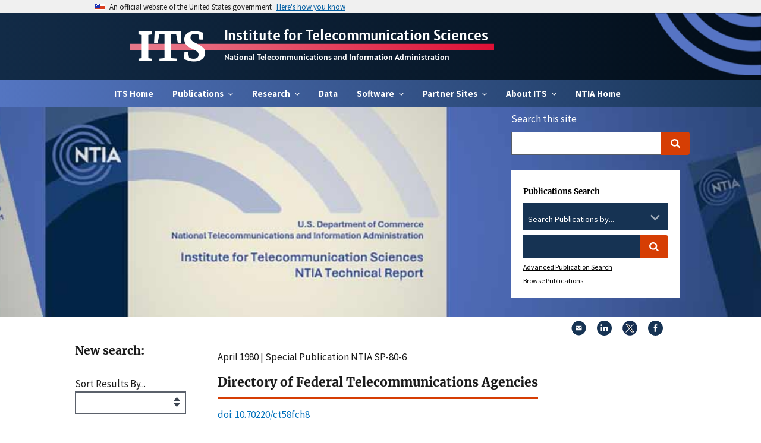

--- FILE ---
content_type: text/html; charset=utf-8
request_url: https://its.ntia.gov/publications/details?pub=1900
body_size: 48155
content:
<!DOCTYPE html>
<html lang="en">
<head>
    <script async src="https://www.googletagmanager.com/gtag/js?id=UA-26050252-1"></script>
    <script>
        window.dataLayer = window.dataLayer || [];
        function gtag() { dataLayer.push(arguments); }
        gtag('js', new Date());

        gtag('config', 'UA-26050252-1');
        gtag('config', 'G-48B5WEZDBS');
    </script>

    <meta charset="utf-8">
    <meta http-equiv="X-UA-Compatible" content="IE=edge">
    <meta name="HandheldFriendly" content="True">
    <meta name="MobileOptimized" content="320">
    <meta name="viewport" content="width=device-width, initial-scale=1.0">
    <link rel="canonical" href="/publications/details" />
                <title>Directory of Federal Telecommunications Agencies (Special Publication) - ITS</title>
                <meta property="og:title" content="Directory of Federal Telecommunications Agencies - ITS">
    <link rel="apple-touch-icon" sizes="180x180" href="/apple-touch-icon.png">
    <link rel="icon" type="image/png" sizes="64x64" href="/favicon.png">
    <link rel="icon" type="image/png" sizes="32x32" href="/favicon-32x32.png">
    <link rel="icon" type="image/png" sizes="16x16" href="/favicon-16x16.png">

    <link rel="stylesheet" href="/css/styles.css?v=15.0.7">
    <link rel="stylesheet" href="/css/its.css?v=15.0.7">
    
                <meta id="mdtTitle" name="DC.title" content="Directory of Federal Telecommunications Agencies" />
            <meta id="mdtDescription" name="DC.description" content="" />
            <meta id="mdtCreator" name="DC.creator" content="Kim E. Degnan" />
            <meta id="mdtContributor" name="DC.contributor" content="Raymond  Gallagher" />
            <meta id="mdtCreated" name="DC.date.created" scheme="ISO8601" content="1980-04-01" />
            <meta id="mdtReviewed" name="DC.date.reviewed" scheme="ISO8601" content="1980-04-01" />
            <meta id="mdtLanguage" name="DC.language" scheme="DCTERMS.RFC1766" content="en-US" />
            <meta id="mdtSubject" name="DC.subject" content="" />
            <meta id="mdtPublisher" name="DC.publisher" content="Institute for Telecommunication Sciences" />
            <meta id="mdtIdentifier" name="DC.identifier" content="NTIA SP-80-6" />
            <meta id="mdtFormat" name="DC.format" content="" />
            <meta id="mdtRights" name="DC.rights" content="Public Domain" />
            <meta id="mdtType" name="DC.type" content="Text" />
                <meta id="mdtIssued" name="DC.issued" content="1980-04-01" />
                <meta id="gTitle" name="citation_title" content="Directory of Federal Telecommunications Agencies" />
            <meta id="gAuthor" name="citation_author" content="Kim E. Degnan" />
                <meta id="gDate" name="citation_publication_date" content="1980-04-01" />
            <meta id="gOnlineDate" name="citation_online_date" scheme="ISO8601" content="1980-04-01" />
            <meta id="gPublisher" name="citation_technical_report_institution" content="Institute for Telecommunication Sciences" />

    <script integrity="sha256-/xUj+3OJU5yExlq6GSYGSHk7tPXikynS7ogEvDej/m4=" crossorigin="anonymous" src="https://code.jquery.com/jquery-3.6.0.min.js"></script>
</head>
<body class="page-design-tokens layout-styleguide">
    <a class="usa-skipnav" href="#main-content">Skip to main content</a>
    <div id="backtotop" style="display:none;">↑  Back to top</div>
    <section class="site-banner usa-banner" aria-label="Official government website">
        <div class="usa-accordion">
            <header class="usa-banner__header">
                <div class="usa-banner__inner">
                    <div class="grid-col-auto">
                        <img class="usa-banner__header-flag" src="/images/uswds/us_flag_small.png" alt="U.S. flag">
                    </div>
                    <div class="grid-col-fill tablet:grid-col-auto">
                        <p class="usa-banner__header-text">An official website of the United States government</p>
                        <p class="usa-banner__header-action" aria-hidden="true">Here’s how you know</p>
                    </div>
                    <button class="usa-accordion__button usa-banner__button" aria-expanded="false" aria-controls="gov-banner">
                        <span class="usa-banner__button-text">Here's how you know</span>
                    </button>
                </div>
            </header>
            <div class="usa-banner__content usa-accordion__content" id="gov-banner" hidden="">
                <div class="grid-row grid-gap-lg">
                    <div class="usa-banner__guidance tablet:grid-col-6">
                        <img class="usa-banner__icon usa-media-block__img" src="/images/uswds/icon-dot-gov.svg" alt="Dot gov">
                        <div class="usa-media-block__body">
                            <p>
                                <strong>The .gov means it’s official.</strong>
                                <br>
                                Federal government websites often end in .gov or .mil. Before sharing sensitive information, make sure you’re on a federal government site.
                            </p>
                        </div>
                    </div>
                    <div class="usa-banner__guidance tablet:grid-col-6">
                        <img class="usa-banner__icon usa-media-block__img" src="/images/uswds/icon-https.svg" alt="Https">
                        <div class="usa-media-block__body">
                            <p>
                                <strong>The site is secure.</strong>
                                <br>
                                The <strong>https://</strong> ensures that you are connecting to the official website and that any information you provide is encrypted and transmitted securely.
                            </p>
                        </div>
                    </div>
                </div>
            </div>
        </div>
    </section>

    <header class="usa-header usa-header--extended" id="header" role="banner">
        <div class="region region-header usa-navbar">
            <div class="navbar--container secondary-nav">
                <div class="title-container">
                    <div class="secondary-title"><a href="/">ITS</a></div>
                    <div class="secondary-subtitle">
                        <div class="subtitle-top"><a href="/">Institute for Telecommunication Sciences</a></div>
                        <div class="subtitle-bottom"><a href="https://www.ntia.gov/">National Telecommunications and Information Administration</a></div>
                    </div>                    
                </div>
            </div>
            <button type="button" class="usa-menu-btn">Menu</button>
        </div>
        <nav aria-label="Primary navigation" class="usa-nav">
            <div class="usa-nav__inner">
	<div class="usa-nav-desktop">
		<div class="ntia-primary-nav-wrapper">
			<div class="region region-primary-menu usa-navbar">
				<ul class="usa-nav__primary usa-accordion">
					<li class="usa-nav__primary-item">
						<a href="/">ITS Home</a>
					</li>
						<li class="usa-nav__primary-item">
								<button type="button" class="usa-accordion__button usa-nav__link  usa-current" aria-expanded="false" aria-controls="extended-nav-section-1">
									<span>Publications</span>
								</button>
								<div id="extended-nav-section-1" class="usa-nav__submenu usa-megamenu" hidden>
									<div class="grid-row grid-gap-4">
											<div class="desktop:grid-col-3">
												<div class="usa-nav__submenu-item">
													<a href="/publications/advanced-search/" class="link">
														<span class="usa-nav__submenu-heading">Advanced Search</span>
													</a>
												</div>
											</div>
											<div class="desktop:grid-col-3">
												<div class="usa-nav__submenu-item">
													<a href="/publications/browse-publications/" class="link">
														<span class="usa-nav__submenu-heading">Browse Publications</span>
													</a>
												</div>
											</div>
											<div class="desktop:grid-col-3">
												<div class="usa-nav__submenu-item">
													<a href="/publications/its-educational-and-training-videos/" class="link">
														<span class="usa-nav__submenu-heading">ITS Educational and Training Videos</span>
													</a>
												</div>
													<ul id="basic-nav-section-1" class="usa-nav__submenu-list">
														<li class="usa-nav__submenu-item">
																<li class="usa-nav__submenu-item">
																	<a href="/publications/its-educational-and-training-videos/sp-09-460-ntia-seminar-series-on-spectrum-measurement-theory-and-techniques/" class="link">
																		<span>SP-09-460: NTIA Seminar Series on Spectrum Measurement Theory and Techniques</span>
																	</a>
																</li>
													</ul>
											</div>
									</div>
								</div>

						</li>
						<li class="usa-nav__primary-item">
								<button type="button" class="usa-accordion__button usa-nav__link  usa-current" aria-expanded="false" aria-controls="extended-nav-section-2">
									<span>Research</span>
								</button>
								<div id="extended-nav-section-2" class="usa-nav__submenu usa-megamenu" hidden>
									<div class="grid-row grid-gap-4">
											<div class="desktop:grid-col-3">
												<div class="usa-nav__submenu-item">
													<a href="/research/its-research-overview/" class="link">
														<span class="usa-nav__submenu-heading">ITS Research Overview</span>
													</a>
												</div>
											</div>
											<div class="desktop:grid-col-3">
												<div class="usa-nav__submenu-item">
													<a href="/research/5g/" class="link">
														<span class="usa-nav__submenu-heading">5G</span>
													</a>
												</div>
													<ul id="basic-nav-section-1" class="usa-nav__submenu-list">
														<li class="usa-nav__submenu-item">
																<li class="usa-nav__submenu-item">
																	<a href="/research/5g/iors/" class="link">
																		<span>IORS</span>
																	</a>
																</li>
																<li class="usa-nav__submenu-item">
																	<a href="/research/5g/2024-ric-forum/" class="link">
																		<span>2024 RIC Forum</span>
																	</a>
																</li>
																<li class="usa-nav__submenu-item">
																	<a href="/research/5g/2023-5g-challenge-event/" class="link">
																		<span>2023 5G Challenge Event</span>
																	</a>
																</li>
																<li class="usa-nav__submenu-item">
																	<a href="/research/5g/2022-5g-challenge-event/" class="link">
																		<span>2022 5G Challenge Event</span>
																	</a>
																</li>
													</ul>
											</div>
											<div class="desktop:grid-col-3">
												<div class="usa-nav__submenu-item">
													<a href="/research/rfm/" class="link">
														<span class="usa-nav__submenu-heading">Radio Frequency Measurement</span>
													</a>
												</div>
													<ul id="basic-nav-section-1" class="usa-nav__submenu-list">
														<li class="usa-nav__submenu-item">
																<li class="usa-nav__submenu-item">
																	<a href="/research/rfm/rsms-program/" class="link">
																		<span>Radio Spectrum Measurement</span>
																	</a>
																</li>
																<li class="usa-nav__submenu-item">
																	<a href="/research/rfm/spectrum-monitoring/" class="link">
																		<span>Spectrum Monitoring</span>
																	</a>
																</li>
													</ul>
											</div>
											<div class="desktop:grid-col-3">
												<div class="usa-nav__submenu-item">
													<a href="/research/prop/" class="link">
														<span class="usa-nav__submenu-heading">Radio Wave Propagation</span>
													</a>
												</div>
													<ul id="basic-nav-section-1" class="usa-nav__submenu-list">
														<li class="usa-nav__submenu-item">
																<li class="usa-nav__submenu-item">
																	<a href="/research/prop/propagation-modeling/" class="link">
																		<span>Propagation Modeling</span>
																	</a>
																</li>
																<li class="usa-nav__submenu-item">
																	<a href="/research/prop/propagation-modeling-website-pmw/" class="link">
																		<span>Propagation Modeling Website (PMW)</span>
																	</a>
																</li>
													</ul>
											</div>
											<div class="desktop:grid-col-3">
												<div class="usa-nav__submenu-item">
													<a href="/research/ima/" class="link">
														<span class="usa-nav__submenu-heading">Interference Modeling and Analysis</span>
													</a>
												</div>
											</div>
											<div class="desktop:grid-col-3">
												<div class="usa-nav__submenu-item">
													<a href="/research/rat/" class="link">
														<span class="usa-nav__submenu-heading">Radio Access Technologies</span>
													</a>
												</div>
													<ul id="basic-nav-section-1" class="usa-nav__submenu-list">
														<li class="usa-nav__submenu-item">
																<li class="usa-nav__submenu-item">
																	<a href="/research/rat/communications-research-and-innovation-network/" class="link">
																		<span>CRAIN</span>
																	</a>
																</li>
																<li class="usa-nav__submenu-item">
																	<a href="/research/rat/radar-program/" class="link">
																		<span>Radar Program</span>
																	</a>
																</li>
													</ul>
											</div>
											<div class="desktop:grid-col-3">
												<div class="usa-nav__submenu-item">
													<a href="/research/qoe/" class="link">
														<span class="usa-nav__submenu-heading">Quality of Experience</span>
													</a>
												</div>
													<ul id="basic-nav-section-1" class="usa-nav__submenu-list">
														<li class="usa-nav__submenu-item">
																<li class="usa-nav__submenu-item">
																	<a href="/research/qoe/audio-quality-research/" class="link">
																		<span>Audio Quality Research</span>
																	</a>
																</li>
																<li class="usa-nav__submenu-item">
																	<a href="/research/qoe/video-quality-research/" class="link">
																		<span>Video Quality Research</span>
																	</a>
																</li>
													</ul>
											</div>
											<div class="desktop:grid-col-3">
												<div class="usa-nav__submenu-item">
													<a href="/research/table-mountain/" class="link">
														<span class="usa-nav__submenu-heading">Table Mountain</span>
													</a>
												</div>
													<ul id="basic-nav-section-1" class="usa-nav__submenu-list">
														<li class="usa-nav__submenu-item">
																<li class="usa-nav__submenu-item">
																	<a href="/research/table-mountain/facilities/" class="link">
																		<span>Facilities</span>
																	</a>
																</li>
																<li class="usa-nav__submenu-item">
																	<a href="/research/table-mountain/research-activities/" class="link">
																		<span>Research Activities</span>
																	</a>
																</li>
																<li class="usa-nav__submenu-item">
																	<a href="/research/table-mountain/access-to-site/" class="link">
																		<span>Access to Site</span>
																	</a>
																</li>
																<li class="usa-nav__submenu-item">
																	<a href="/research/table-mountain/boulder-labs-radio-frequency-management-committee/" class="link">
																		<span>Radio Quiet Zone Management</span>
																	</a>
																</li>
																<li class="usa-nav__submenu-item">
																	<a href="/research/table-mountain/coordination-of-nearby-transmitters/" class="link">
																		<span>Coordination of Nearby Transmitters</span>
																	</a>
																</li>
													</ul>
											</div>
									</div>
								</div>

						</li>
						<li class="usa-nav__primary-item">
								<a class="usa-nav__link" href="/data/"><span>Data</span></a>

						</li>
						<li class="usa-nav__primary-item">
								<button type="button" class="usa-accordion__button usa-nav__link  usa-current" aria-expanded="false" aria-controls="extended-nav-section-4">
									<span>Software</span>
								</button>
								<div id="extended-nav-section-4" class="usa-nav__submenu usa-megamenu" hidden>
									<div class="grid-row grid-gap-4">
											<div class="desktop:grid-col-3">
												<div class="usa-nav__submenu-item">
													<a href="/software/its-open-source-software/" class="link">
														<span class="usa-nav__submenu-heading">ITS Open Source Software</span>
													</a>
												</div>
											</div>
											<div class="desktop:grid-col-3">
												<div class="usa-nav__submenu-item">
													<a href="/software/legacy-radio-propagation-software/" class="link">
														<span class="usa-nav__submenu-heading">Legacy Software</span>
													</a>
												</div>
											</div>
									</div>
								</div>

						</li>
							<li class="usa-nav__primary-item">
								<button type="button" class="usa-accordion__button usa-nav__link  usa-current" aria-expanded="false" aria-controls="extended-nav-section-99">
									<span>Partner Sites</span>
								</button>
								<div id="extended-nav-section-99" class="usa-nav__submenu usa-megamenu" hidden="">
									<div class="grid-row grid-gap-4">
										<div class="desktop:grid-col-3">
												<div class="usa-nav__submenu-item">
													<a href="/isart/isart-home/" class="link">
														<span class="usa-nav__submenu-heading">ISART</span>
													</a>
												</div>
												<div class="usa-nav__submenu-item">
													<a href="https://vqeg.org/vqeg-home/" class="link">
														<span class="usa-nav__submenu-heading">VQEG Home</span>
													</a>
												</div>
												<div class="usa-nav__submenu-item">
													<a href="https://cdvl.org" class="link" target="_blank">
														<span class="usa-nav__submenu-heading">CDVL</span>
													</a>
												</div>
												<div class="usa-nav__submenu-item">
													<a href="https://github.com/NTIA" class="link" target="_blank">
														<span class="usa-nav__submenu-heading">NTIA GitHub</span>
													</a>
												</div>
										</div>
									</div>
								</div>
							</li>
						<li class="usa-nav__primary-item">
								<button type="button" class="usa-accordion__button usa-nav__link  usa-current" aria-expanded="false" aria-controls="extended-nav-section-5">
									<span>About ITS</span>
								</button>
								<div id="extended-nav-section-5" class="usa-nav__submenu usa-megamenu" hidden>
									<div class="grid-row grid-gap-4">							
											<div class="desktop:grid-col-3">
												<div class="usa-nav__submenu-item">
													<a href="/about/its-the-nation-s-spectrum-and-communications-lab/" class="link">
														<span class="usa-nav__submenu-heading">ITS Mission &amp; History</span>
													</a>
												</div>
											</div>
											<div class="desktop:grid-col-3">
												<div class="usa-nav__submenu-item">
													<a href="/about/scientific-integrity-and-open-access/" class="link">
														<span class="usa-nav__submenu-heading">Scientific Integrity and Open Access</span>
													</a>
												</div>
											</div>
											<div class="desktop:grid-col-3">
												<div class="usa-nav__submenu-item">
													<a href="/about/its-organization/" class="link">
														<span class="usa-nav__submenu-heading">ITS Organization</span>
													</a>
												</div>
											</div>
											<div class="desktop:grid-col-3">
												<div class="usa-nav__submenu-item">
													<a href="/about/news/" class="link">
														<span class="usa-nav__submenu-heading">News</span>
													</a>
												</div>
											</div>
											<div class="desktop:grid-col-3">
												<div class="usa-nav__submenu-item">
													<a href="/about/resources/" class="link">
														<span class="usa-nav__submenu-heading">Resources</span>
													</a>
												</div>
													<ul id="basic-nav-section-1" class="usa-nav__submenu-list">
															<li class="usa-nav__submenu-item">
																<a href="/about/resources/field-strength-unit-converter/" class="link">
																	<span>Field Strength Unit Converter</span>
																</a>
															</li>
															<li class="usa-nav__submenu-item">
																<a href="/about/resources/federal-standard-1037c/" class="link">
																	<span>Federal Standard 1037C</span>
																</a>
															</li>
															<li class="usa-nav__submenu-item">
																<a href="/about/resources/workshops/" class="link">
																	<span>Workshops</span>
																</a>
															</li>
													</ul>
											</div>
											<div class="desktop:grid-col-3">
												<div class="usa-nav__submenu-item">
													<a href="/about/awards/" class="link">
														<span class="usa-nav__submenu-heading">Awards</span>
													</a>
												</div>
											</div>
											<div class="desktop:grid-col-3">
												<div class="usa-nav__submenu-item">
													<a href="/about/employment-opportunities-at-its-the-nation-s-spectrum-and-communications-lab/" class="link">
														<span class="usa-nav__submenu-heading">Employment</span>
													</a>
												</div>
													<ul id="basic-nav-section-1" class="usa-nav__submenu-list">
															<li class="usa-nav__submenu-item">
																<a href="/about/employment-opportunities-at-its-the-nation-s-spectrum-and-communications-lab/employment-opportunities-for-veterans/" class="link">
																	<span>Employment Opportunities for Veterans</span>
																</a>
															</li>
															<li class="usa-nav__submenu-item">
																<a href="/about/employment-opportunities-at-its-the-nation-s-spectrum-and-communications-lab/its-intern-showcase/" class="link">
																	<span>ITS Intern Showcase</span>
																</a>
															</li>
													</ul>
											</div>
											<div class="desktop:grid-col-3">
												<div class="usa-nav__submenu-item">
													<a href="/about/contact-us/" class="link">
														<span class="usa-nav__submenu-heading">Contact Us</span>
													</a>
												</div>
											</div>
											<div class="desktop:grid-col-3">
												<div class="usa-nav__submenu-item">
													<a href="/about/visiting-its/" class="link">
														<span class="usa-nav__submenu-heading">Visiting ITS</span>
													</a>
												</div>
											</div>
									</div>
								</div>

						</li>
					<li class="usa-nav__primary-item">
						<a href="http://www.ntia.gov/" target="_blank">NTIA Home</a>
					</li>
				</ul>
			</div>
		</div>
	</div>
</div>
        </nav>
    </header>


    <section aria-label="Homepage hero section">
        <div class="region region-hero">
            <div class="block block-block-content block-block-contentd06cbfcb-2c49-4ca6-b566-c8645243f6be">
                    <div class="field field--name-field-paragraphs field--type-entity-reference-revisions field--label-hidden field__items">
                        <div class="field__item">
                            <div class="uswds-hero-5226 paragraph paragraph--type--uswds-hero paragraph--view-mode--default usa-hero" style="background-image: url('/media/lp5afp3p/pubsbanner.jpg');">
                                <div class="usa-grid-full">
                                    <div class="usa-hero-callout usa-section-dark">
                                        <div id="site_search_form">
                                            
<script type="text/javascript">
    function checkEmpty() {
        if (document.getElementById('tbSearchTermSmall').value == "") {
            alert('Please enter a search term.');

            // TextBox is empty.
            // Disallow the form submission.
            return false;
        }
    }
</script>

<form id="search_form" class="navbar__search usa-search usa-search--small desktop:margin-right-2 display-none desktop:display-inline-block float-none text-middle" action="/Site-Search" method="get">
    <div role="search">
        <div class="search_section">
            <label for="tbSearchTermSmall">Search this site</label>
        </div>
        <div class="search_section">
            <input id="tbSearchTermSmall" class="usa-input usagov-search-autocomplete" name="s" type="search" autocomplete="off">
            <button class="usa-button" type="submit" name="commit">
                <span class="usa-sr-only">Search</span>
            </button>
        </div>
    </div>
</form>
                                            
<script type="text/javascript">
    function checkEmpty() {
        if (document.getElementById('tbSearchTermFull').value == "") {
            alert('Please enter a search term.');

            // TextBox is empty.
            // Disallow the form submission.
            return false;
        }
    }
</script>

<form id="main_search_form" class="navbar__search usa-search usa-search--small desktop:margin-right-2 display-none desktop:display-inline-block float-none text-middle" action="/publications/search-results" method="get">
    <div role="search">
        <div class="search_section">
            <h2>Publications Search</h2>
        </div>
        <label class="usa-label" for="pubs" style="position: absolute;left:-9999px;">Search Publications by...</label>
        <div class="usa-combo-box" data-default-value="0" style="font-size:.8em">
            <select class="usa-select" name="pubs" id="pubs">
                <option value="0">Search Publications by...</option>
                <option value="Authors">Authors</option>
                <option value="Titles">Titles</option>
                <option value="Keywords">Keywords</option>
              </select>
        </div>
        <br/>
        <div class="search_section">
            <label class="usa-label" for="tbSearchTermFull" style="position: absolute;left:-9999px;">Search Term</label>
            <input id="tbSearchTermFull" class="usa-input usagov-search-autocomplete" name="s" type="search" autocomplete="off">
            <button class="usa-button" type="submit" name="commit">
                <span class="usa-sr-only">Search</span>
            </button>
        </div>
        <div class="search_section">
            <a href="/publications/advanced-search">Advanced Publication Search</a><br>
        </div>
        <div class="search_section">
            <a href="/publications/browse-publications">Browse Publications</a>
        </div>
    </div>
</form>
                                        </div>
                                    </div>
                                </div>
                            </div>
                        </div>
                    </div>
            </div>
        </div>
    </section>

    <div class="usa-overlay"></div>
    <!-- Side Navigation -->
    <div class="default-container">
        
<div class="contentpage">
    <aside class="sidenav">
        
<link rel="stylesheet" href="/css/jquery-ui.css">

<form action="/publications/details?pub=1900" class="contact-form form-style-2 usa-form" enctype="multipart/form-data" id="form0e269e66ce734c2a8c4f5612d8a24f57" method="post">    <h2>New search:</h2>
    <div class="usa-form-group">
        <label class="usa-label" for="advancedSearchModel_Sort">Sort Results By...</label>
        <select class="form-control" id="advancedSearchModel_Sort" name="advancedSearchModel.Sort"><option value=""></option>
<option value="DateDesc">Date Descending</option>
<option value="DateAsc">Date Ascending</option>
<option value="TitleAsc">Title Ascending</option>
<option value="TitleDesc">Title Descending</option>
</select>
    </div>
    <div class="usa-form-group">
        <label class="usa-label" for="advancedSearchModel_Author">Author</label>
        <input id="advancedSearchModel_Author" name="advancedSearchModel.Author" type="text" value="" />
    </div>
    <div class="usa-form-group">
        <label class="usa-label" for="advancedSearchModel_Title">Report Title</label>
        <input id="advancedSearchModel_Title" name="advancedSearchModel.Title" type="text" value="" />
    </div>
    <div class="usa-form-group">
        <label class="usa-label" for="advancedSearchModel_Keywords">Associated Keywords</label>
        <input id="advancedSearchModel_Keywords" name="advancedSearchModel.Keywords" type="text" value="" />
    </div>
    <div class="usa-form-group">
        <label class="usa-label" for="advancedSearchModel_Abstract">Search in Abstract</label>
        <input id="advancedSearchModel_Abstract" name="advancedSearchModel.Abstract" type="text" value="" />
    </div>
    <div class="usa-form-group">
        <label class="usa-label" for="advancedSearchModel_ReportNumber">Report Number</label>
        <input id="advancedSearchModel_ReportNumber" name="advancedSearchModel.ReportNumber" type="text" value="" />
    </div>
    <div style="text-align: center;" class="usa-form-group">
        <div>Year Published</div>
        <div class="fifty">
            <label class="usa-label" for="advancedSearchModel_From">From </label>
            <input class="txtFrom" id="advancedSearchModel_From" name="advancedSearchModel.From" type="text" value="1939" />
        </div>
        <div class="fifty">
            <label class="usa-label" for="advancedSearchModel_To">To</label>
            <input class="txtTo" id="advancedSearchModel_To" name="advancedSearchModel.To" type="text" value="2026" />
        </div>
        <div style="clear:both"></div>
        <div id="slider-range"></div>
    </div>
    <div class="usa-form-group">
        <label class="usa-label" for="advancedSearchModel_FullTextKeyword">Search in Full Text</label>
        <input id="advancedSearchModel_FullTextKeyword" name="advancedSearchModel.FullTextKeyword" type="text" value="" />
    </div>
    <div class="usa-form-group">
        <label class="usa-label" for="advancedSearchModel_PubType">Publication Type</label>
        <select class="form-control" id="advancedSearchModel_PubType" name="advancedSearchModel.PubType"><option value="">Any</option>
<option value="23">Bibliography</option>
<option value="24">Circular</option>
<option value="15">Conference Paper</option>
<option value="21">Conference Proceedings</option>
<option value="17">Contractor Report</option>
<option value="19">Data</option>
<option value="7">Handbook</option>
<option value="27">Joint Report</option>
<option value="12">Journal Article</option>
<option value="22">Measurement Report</option>
<option value="25">Monograph</option>
<option value="11">Other</option>
<option value="20">Software</option>
<option value="5">Special Publication</option>
<option value="10">Sponsor Report</option>
<option value="13">Technical Contribution</option>
<option value="6">Technical Memorandum</option>
<option value="16">Technical Note</option>
<option value="14">Technical Progress Report</option>
<option value="3">Technical Report</option>
<option value="26">White Paper</option>
</select>
    </div>
    <div style="text-align: center;" class="usa-form-group">
        <div>
            Frequency Range
            <button type="button"
                    class="usa-button usa-tooltip tooltip"
                    data-position="top"
                    title="In some older papers, frequencies are given in cycles. A cycle is equivalent to a hertz.">
                ?
            </button>
        </div>
        <div class="forty">
            <label class="usa-label" for="advancedSearchModel_FrequencyStart">Range Start</label>
            <input class="txtStart" id="advancedSearchModel_FrequencyStart" name="advancedSearchModel.FrequencyStart" type="text" value="" />
        </div>
        <div class="forty">
            <label class="usa-label" for="advancedSearchModel_FrequencyEnd">Range End</label>
            <input class="txtEnd" id="advancedSearchModel_FrequencyEnd" name="advancedSearchModel.FrequencyEnd" type="text" value="" />
        </div>
        <div class="twenty">
            <label class="usa-label" for="advancedSearchModel_Unit">Unit</label>
            <select class="form-control" id="advancedSearchModel_Unit" name="advancedSearchModel.Unit"><option value=""></option>
<option value="2">Hz</option>
<option value="3">kHz</option>
<option value="4">MHz</option>
<option value="5">GHz</option>
<option value="6">THz</option>
</select>
        </div>
        <div style="clear:both"></div>
        <div id="slider-range"></div>
    </div>
    <div class="usa-form-group">
        <input type="submit" class="usa-button" value="Go" data-loading-text="Loading...">
    </div>
    <script type="text/javascript" src="/scripts/jquery-ui.js"></script>
    <script>
        $(document).ready(function () {
            $("#slider-range").slider({
                range: true,
                values: [1939, 2026],
                min: 1939,
                max: 2026,
                slide: function (event, ui) {
                    $(".txtFrom").val(ui.values[0]);
                    $(".txtTo").val(ui.values[1]);
                }
            });
        });
    </script>
<input name="__RequestVerificationToken" type="hidden" value="CfDJ8L4RdYdGrMJBgSta-5Ik6e0_p4BAhzXUxDu8CHwyZEOXv2_kNDYTQN8OJFpqXH2j15BpZJZOh742OrzpriBEpP6mFGGqu-SlTNxR92ieuiZ6z3LFvhtmL7BBjjAJMdmxxp6gh1LrgGJ8p6ZJ3C5lE6s" /><input name="ufprt" type="hidden" value="CfDJ8L4RdYdGrMJBgSta-5Ik6e3cwrrEZMzKdx1eK57qk1wGN7_w5eKmBKvCTZw0BdfFI01Nw14e5ysBGPctk-igeZYpCztsuv5pjgxLT3T7Isf9iXeOhEUdbpCiELdLMC0X7L6hNm5C5yRTi9n0RNWsDd999SU49gb_0T-z1UoBaBni" /></form>
    </aside>
    <main id="main-content" class="main-content">
        <div class="contentpage-content usa-prose site-prose">
            


                <div id="block-social-sharing-block" class="block block-social-media block-social-sharing-block">
        <div class="social-media-sharing">
            <ul class="">
                <li>
                    <a class="email share" href="mailto:?subject=Institute for Telecommunication Sciences scientific publication&amp;body=You may find this report interesting. https://its.ntia.gov/publications/details/?pub=1900" title="Email">
                        <img title="Email" alt="Email" src="/images/mail.svg">
                    </a>
                </li>
                <li>
                    <a target="_blank" class="linkedin share" href="http://www.linkedin.com/shareArticle?mini=true&amp;url=https://its.ntia.gov/publications/details/?pub=1900&amp;title=Institute for Telecommunication Sciences scientific publication&amp;source=https://www.commerce.gov/news/press-releases" title="Linkedin">
                        <img title="LinkedIn" alt="LinkedIn" src="/images/linkedin.svg">
                    </a>

                </li>
                <li>
                    <a target="_blank" class="twitter share" href="https://twitter.com/intent/tweet?url=https://its.ntia.gov/publications/details/?pub=1900&amp;via=CommerceGov&amp;text=Institute for Telecommunication Sciences scientific publication" title="X">
                        <img title="X" alt="X" src="/images/x.svg">
                    </a>
                </li>
                <li>
                    <a target="_blank" class="facebook-share share" href="http://www.facebook.com/share.php?u=https://its.ntia.gov/publications/details/?pub=1900&amp;title=Institute for Telecommunication Sciences scientific publication" title="Facebook">
                        <img title="Facebook" alt="Facebook" src="/images/facebook.svg">
                    </a>

                </li>
            </ul>
        </div>
    </div>

            
    <div id="pnlNameDate">
        <p style="margin-top: 1em;margin-bottom: 0;">April 1980 | Special Publication NTIA SP-80-6</p>
                <h1 class="site-page-title">
                    <span class="pubTitle">
                        <span>Directory of Federal Telecommunications Agencies</span>
                    </span>
                </h1>
    </div>
        <a href="https://doi.org/10.70220/ct58fch8">doi: 10.70220/ct58fch8</a>
        <div>
            <p>
                <a href="#example-modal-1"
                class="usa-button"
                aria-controls="example-modal-1"
                data-open-modal>Cite This Publication</a>
            </p>
            <div class="usa-modal"
            id="example-modal-1"
            aria-labelledby="modal-1-heading"
            aria-describedby="modal-1-description">
                <div class="usa-modal__content">
                    <div class="usa-modal__main">
                        <h2 class="usa-modal__heading" id="modal-1-heading">
                            Cite This Publication
                        </h2>
                        <div class="usa-prose">
                            <p id="modal-1-description">
Kim E. Degnan and Raymond  Gallagher, &ldquo;Directory of Federal Telecommunications Agencies,&rdquo; Special Publication NTIA SP-80-6, U.S. Department of Commerce, National Telecommunications and Information Administration, Institute for Telecommunication Sciences, April 1980. <a href="https://doi.org/10.70220/ct58fch8" target="_blank">https://doi.org/10.70220/ct58fch8</a>                            </p>
                        </div>
                        <div class="usa-modal__footer">
                            <ul class="usa-button-group">
                                <li class="usa-button-group__item">
                                    <button type="button" class="usa-button" data-close-modal>
                                        Close
                                    </button>
                                </li>
                            </ul>
                        </div>
                    </div>
                    <button type="button"
                            class="usa-button usa-modal__close"
                            aria-label="Close this window"
                            data-close-modal>
                        <svg class="usa-icon" aria-hidden="true" focusable="false" role="img">
                            <use xlink:href="/images/sprite.svg#close"></use>
                        </svg>
                    </button>
                </div>
            </div>
        </div>
    <p class="authors">
        <span>Kim E. Degnan and Raymond  Gallagher</span>
    </p>
    <p>
    </p>
    <p><strong>Abstract:</strong> </p>
    <div ID="pnlPubFile" runat="server">
    </div>
    <div ID="pnlPubFile" runat="server">
    </div>
    <div>
    </div>
    <div>
        <div>
        </div>
    </div>
        <div>
            <p>For funding information concerning this report, click <a href="#example-modal-2" aria-controls="example-modal-2" data-open-modal>this link.</a></p>

            <div class="usa-modal fundingagencies"
                 id="example-modal-2"
                 aria-labelledby="modal-2-heading"
                 aria-describedby="modal-2-description">
                <div class="usa-modal__content">
                    <div class="usa-modal__main">
                        <h2 class="usa-modal__heading" id="modal-2-heading">
                            Funding Information
                        </h2>
                        <div class="usa-prose">
                            <p id="modal-2-description">
                                    <h3>Performing Agency</h3>
                                    <div>
                                        <p>U.S. Department of Commerce</p>
                                        <p>National Telecommunications and Information Administration</p>
                                        <p></p>
                                        <p></p>
                                        <p>Herbert C. Hoover Building</p><p>14th and Constitution Ave., N.W.</p><p>Washington, D.C. 20230</p>
                                        <p>https://ror.org/032241511</p>
                                    </div>
                            </p>
                        </div>
                        <div class="usa-modal__footer">
                            <ul class="usa-button-group">
                                <li class="usa-button-group__item">
                                    <button type="button" class="usa-button" data-close-modal>
                                        Close
                                    </button>
                                </li>
                            </ul>
                        </div>
                    </div>
                    <button type="button"
                            class="usa-button usa-modal__close"
                            aria-label="Close this window"
                            data-close-modal>
                        <svg class="usa-icon" aria-hidden="true" focusable="false" role="img">
                            <use xlink:href="/images/sprite.svg#close"></use>
                        </svg>
                    </button>
                </div>
            </div>
        </div>
        <p>
            <strong>Disclaimer:</strong>
        </p>
        <div>
            <p>Certain commercial equipment, components, and software may be identified in this report to specify adequately the technical aspects of the reported results. In no case does such identification imply recommendation or endorsement by the National Telecommunications and Information Administration, nor does it imply that the equipment or software identified is necessarily the best available for the particular application or uses.</p>
        </div>
    <p>For questions or information on this or any other NTIA scientific publication, contact the ITS Publications Office at <a href="mailto:ITSinfo@ntia.gov">ITSinfo@ntia.gov</a> or <a href="tel:+3034973572">303-497-3572</a>.</p>
    <p>
        <span class="pubBackLink">
            <a href="#" onclick="location.href = document.referrer; return false;">Back to Search Results</a>
        </span>
    </p>

        </div>
    </main>
</div>
    </div>
    <footer class="usa-footer usa-footer-big">
        <div class="usa-grid usa-footer-return-to-top">
            <a href="#">Return to top</a>
        </div>
        <div class="usa-footer-primary-section additionallinks">
            <div class="usa-grid">
                <div class="usa-footer-nav ">
                    <div class="region region-footer-menu">
                        
                    </div>
                </div>
            </div>
        </div>
        <div class="usa-footer-secondary_section usa-background-dark">
            <div class="usa-grid its-footer">
                <div class="usa-grid its-footer">
                    <div class="usa-footer-logo">
                        <div class="footer-title">
                            <div>
                                <img src="/images/ITSreverseweb2.png" id="its_logo" Width="256" Height="40" alt="Institute for Telecommunication Sciences Logo" />
                            </div>
                            <p><span>U.S. Department of Commerce<br>National Telecommunications and Information Administration<br>Institute for Telecommunication Sciences</span><br><span>325 Broadway, Boulder, CO 80305-3337</span><br><span>(303) 497-3571 </span><a href="mailto:itsinfo@ntia.gov">itsinfo@ntia.gov</a></p>
                        </div>
                    </div>
                </div>
            </div>
            <div class="bottom-image additionallinks">
                <div class="usa-grid">
                    <div class="usa-footer-nav">
                        <div class="region region-footer-menu">
                            <ol class="dotsbetween linesbetween">
<li><a href="/about-its/visiting-its" title="Visiting ITS">Visiting the Boulder Labs</a></li>
<li><a rel="noopener" href="https://www.boulder.doc.gov/docstatus.php" target="_blank">Boulder Labs Site Status</a></li>
</ol>
<ol class="dotsbetween linesbetween">
<li><a rel="noopener" href="https://www.ntia.gov/page/2011/ntia-privacy-policy" target="_blank">Privacy Policy</a></li>
<li><a rel="noopener" href="https://www.ntia.gov/page/2011/foia-information" target="_blank">FOIA</a></li>
<li><a rel="noopener" href="https://www.ntia.gov/page/2011/about-ntias-web-site-accessibility-policy" target="_blank">Accessibility</a></li>
<li><a rel="noopener" href="https://www.ntia.gov/page/2011/information-quality-guidelines" target="_blank">Information Quality</a></li>
<li><a rel="noopener" href="https://www.commerce.gov/vulnerability-disclosure-policy" target="_blank">Vulnerability Disclosure Policy</a></li>
<li><a href="/media/wz3bh0yx/ntia-plan-for-public-access.pdf" title="NTIA Plan For Public Access">NTIA-ITS Draft Public Access Plan for Open Science</a>&nbsp;</li>
</ol>
                        </div>
                    </div>
                </div>
            </div>
        </div>

    </footer>

    <script src="/scripts/uswds.min.js?v=13.0"></script>
    <!-- Digital Analytics Program roll-up, see https://analytics.usa.gov for data -->
    <script id="_fed_an_ua_tag" src="https://dap.digitalgov.gov/Universal-Federated-Analytics-Min.js?agency=DOC&amp;subagency=NTIA"></script>

    <!-- Google Analytics -->
    <script>
        (function (i, s, o, g, r, a, m) {
            i['GoogleAnalyticsObject'] = r; i[r] = i[r] || function () {
                (i[r].q = i[r].q || []).push(arguments)
            }, i[r].l = 1 * new Date(); a = s.createElement(o),
                m = s.getElementsByTagName(o)[0]; a.async = 1; a.src = g; m.parentNode.insertBefore(a, m)
        })(window, document, 'script', 'https://www.google-analytics.com/analytics.js', 'ga');
        ga('create', 'UA-48605964-43', 'gsa.gov');

        // anonymize user IPs (chops off the last IP triplet)
        ga('set', 'anonymizeIp', true);

        // forces SSL even if the page were somehow loaded over http://
        ga('set', 'forceSSL', true);

        ga('send', 'pageview');
    </script>

    <script type="text/javascript">
        $(window).scroll(function () {
            if ($(this).scrollTop()) {
                $('#backtotop:hidden').stop(true, true).fadeIn();
            } else {
                $('#backtotop').stop(true, true).fadeOut();
            }
        });
        $("#backtotop").click(function () {
            $('html,body').animate({
                scrollTop: 0
            }, 600);
        });
    </script>
</body>
</html>
